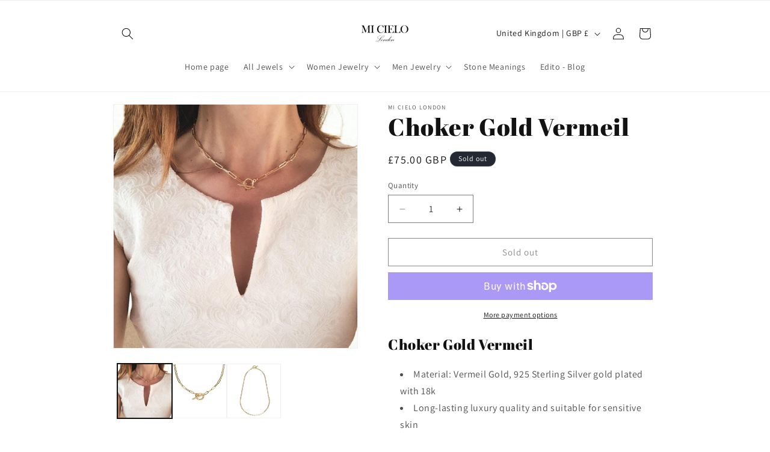

--- FILE ---
content_type: text/javascript; charset=utf-8
request_url: https://micielolondon.com/products/paperclip-chain-circle-bar-necklace-gold.js
body_size: 914
content:
{"id":4607803883590,"title":"Choker Gold Vermeil","handle":"paperclip-chain-circle-bar-necklace-gold","description":"\u003ch2\u003eChoker Gold Vermeil\u003c\/h2\u003e\n\u003cul\u003e\n\u003cli\u003eMaterial: Vermeil Gold, 925 Sterling Silver gold plated with 18k\u003c\/li\u003e\n\u003cli\u003eLong-lasting luxury quality and suitable for sensitive skin\u003c\/li\u003e\n\u003cli\u003eSize: 38 cm, 16\" Choker necklace\u003c\/li\u003e\n\u003cli\u003eContemporary design: Paper clip chain\u003c\/li\u003e\n\u003cli\u003eVelvet Gift bag included \u003c\/li\u003e\n\u003c\/ul\u003e\n\u003cp\u003e\u003cspan\u003e\u003cem\u003e\u003cstrong\u003eVermeil\u003c\/strong\u003e\u003c\/em\u003e, a beautiful high quality, precious metal, at an affordable price. Unlike regular gold plating, a thick layer of 18ct gold is layered on top of a sterling silver base (compared to regular plated which is on top of brass). \u003c\/span\u003e\u003c\/p\u003e\n\u003cdiv id=\"vidyowebrtcscreenshare_is_installed\"\u003e\u003c\/div\u003e","published_at":"2020-07-14T06:12:26+01:00","created_at":"2020-06-29T09:45:04+01:00","vendor":"Mi Cielo London","type":"Necklace","tags":["Choker","Choker necklace","Gold choker","Paper clip","Vermeil"],"price":7500,"price_min":7500,"price_max":7500,"available":false,"price_varies":false,"compare_at_price":7500,"compare_at_price_min":7500,"compare_at_price_max":7500,"compare_at_price_varies":false,"variants":[{"id":32055235248198,"title":"Default Title","option1":"Default Title","option2":null,"option3":null,"sku":"","requires_shipping":true,"taxable":false,"featured_image":null,"available":false,"name":"Choker Gold Vermeil","public_title":null,"options":["Default Title"],"price":7500,"weight":0,"compare_at_price":7500,"inventory_management":"shopify","barcode":"","requires_selling_plan":false,"selling_plan_allocations":[]}],"images":["\/\/cdn.shopify.com\/s\/files\/1\/0019\/4291\/3071\/products\/Choker-2.jpg?v=1612881613","\/\/cdn.shopify.com\/s\/files\/1\/0019\/4291\/3071\/products\/Paperclipnecklace.jpg?v=1612881614","\/\/cdn.shopify.com\/s\/files\/1\/0019\/4291\/3071\/products\/Paperclipnecklace2.jpg?v=1612881614"],"featured_image":"\/\/cdn.shopify.com\/s\/files\/1\/0019\/4291\/3071\/products\/Choker-2.jpg?v=1612881613","options":[{"name":"Title","position":1,"values":["Default Title"]}],"url":"\/products\/paperclip-chain-circle-bar-necklace-gold","media":[{"alt":"Gold choker necklace","id":6488744132678,"position":1,"preview_image":{"aspect_ratio":1.0,"height":1000,"width":1000,"src":"https:\/\/cdn.shopify.com\/s\/files\/1\/0019\/4291\/3071\/products\/Choker-2.jpg?v=1612881613"},"aspect_ratio":1.0,"height":1000,"media_type":"image","src":"https:\/\/cdn.shopify.com\/s\/files\/1\/0019\/4291\/3071\/products\/Choker-2.jpg?v=1612881613","width":1000},{"alt":"Gold choker necklace","id":6334787518534,"position":2,"preview_image":{"aspect_ratio":1.0,"height":803,"width":803,"src":"https:\/\/cdn.shopify.com\/s\/files\/1\/0019\/4291\/3071\/products\/Paperclipnecklace.jpg?v=1612881614"},"aspect_ratio":1.0,"height":803,"media_type":"image","src":"https:\/\/cdn.shopify.com\/s\/files\/1\/0019\/4291\/3071\/products\/Paperclipnecklace.jpg?v=1612881614","width":803},{"alt":"Gold choker necklace","id":6334787584070,"position":3,"preview_image":{"aspect_ratio":1.0,"height":803,"width":803,"src":"https:\/\/cdn.shopify.com\/s\/files\/1\/0019\/4291\/3071\/products\/Paperclipnecklace2.jpg?v=1612881614"},"aspect_ratio":1.0,"height":803,"media_type":"image","src":"https:\/\/cdn.shopify.com\/s\/files\/1\/0019\/4291\/3071\/products\/Paperclipnecklace2.jpg?v=1612881614","width":803}],"requires_selling_plan":false,"selling_plan_groups":[]}